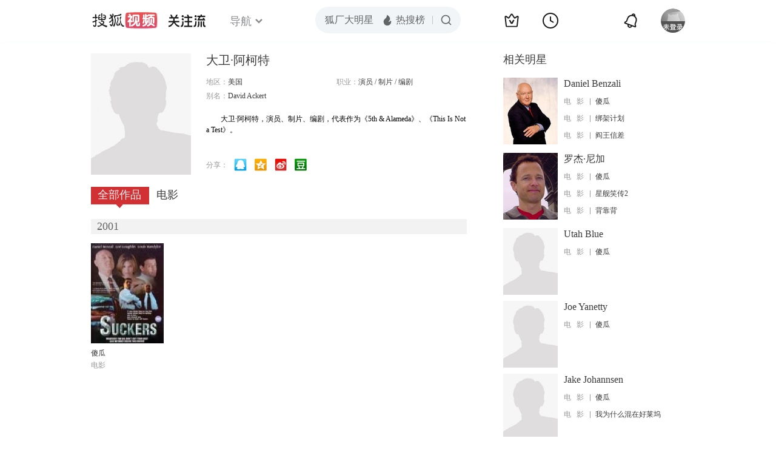

--- FILE ---
content_type: text/html;charset=UTF-8
request_url: https://score.my.tv.sohu.com/digg/get.do?type=442&vid=841617&callback=jQuery172001961506350111364_1769286075770&_=1769286078744
body_size: 121
content:
jQuery172001961506350111364_1769286075770({"vid":841617,"downCount":0,"statusText":"success but not exists","upCount":0,"pid":-1,"tvid":841617,"type":442,"status":200})

--- FILE ---
content_type: text/plain;charset=UTF-8
request_url: https://v4.passport.sohu.com/i/cookie/common?callback=passport4015_cb1769286079291&dfp=1769286079344&_=1769286079344
body_size: -298
content:
passport4015_cb1769286079291({"body":"","message":"Success","status":200})

--- FILE ---
content_type: text/javascript; charset=utf-8
request_url: https://hui.sohu.com/mum/ipqueryjp?callback=jsonp1769286075151&cookie=1769286075467&platform_source=pc&_=1769286075152
body_size: 28
content:
typeof jsonp1769286075151 === 'function' && jsonp1769286075151({
  "ext_ip": "18.117.170.78",
  "urls": []
});